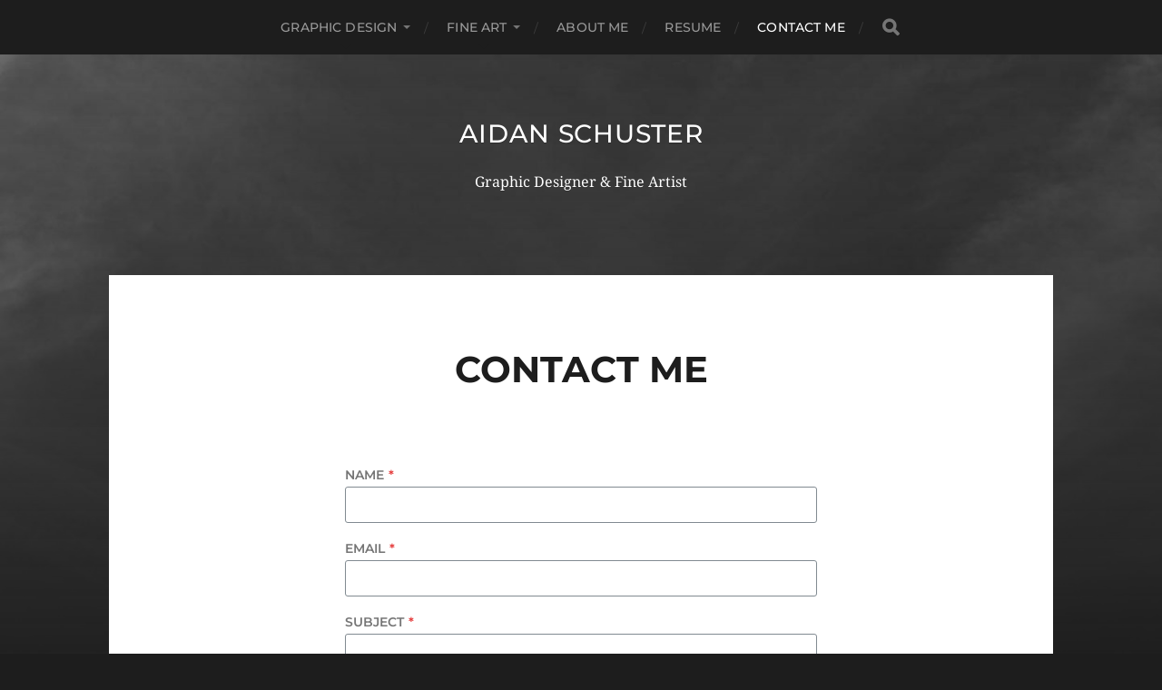

--- FILE ---
content_type: text/html; charset=UTF-8
request_url: http://aidanschuster.com/contact
body_size: 8357
content:
<!DOCTYPE html>

<html class="no-js" lang="en-US">

	<head profile="http://gmpg.org/xfn/11">
		
		<meta http-equiv="Content-Type" content="text/html; charset=UTF-8" />
		<meta name="viewport" content="width=device-width, initial-scale=1.0, maximum-scale=1.0, user-scalable=no" >
		 
		<title>Contact Me &#8211; Aidan Schuster</title>
<meta name='robots' content='max-image-preview:large' />
	<style>img:is([sizes="auto" i], [sizes^="auto," i]) { contain-intrinsic-size: 3000px 1500px }</style>
	<script>document.documentElement.className = document.documentElement.className.replace("no-js","js");</script>
<link rel="alternate" type="application/rss+xml" title="Aidan Schuster &raquo; Feed" href="http://aidanschuster.com/feed" />
<link rel="alternate" type="application/rss+xml" title="Aidan Schuster &raquo; Comments Feed" href="http://aidanschuster.com/comments/feed" />
<script type="text/javascript">
/* <![CDATA[ */
window._wpemojiSettings = {"baseUrl":"https:\/\/s.w.org\/images\/core\/emoji\/16.0.1\/72x72\/","ext":".png","svgUrl":"https:\/\/s.w.org\/images\/core\/emoji\/16.0.1\/svg\/","svgExt":".svg","source":{"concatemoji":"http:\/\/aidanschuster.com\/wp-includes\/js\/wp-emoji-release.min.js?ver=6.8.3"}};
/*! This file is auto-generated */
!function(s,n){var o,i,e;function c(e){try{var t={supportTests:e,timestamp:(new Date).valueOf()};sessionStorage.setItem(o,JSON.stringify(t))}catch(e){}}function p(e,t,n){e.clearRect(0,0,e.canvas.width,e.canvas.height),e.fillText(t,0,0);var t=new Uint32Array(e.getImageData(0,0,e.canvas.width,e.canvas.height).data),a=(e.clearRect(0,0,e.canvas.width,e.canvas.height),e.fillText(n,0,0),new Uint32Array(e.getImageData(0,0,e.canvas.width,e.canvas.height).data));return t.every(function(e,t){return e===a[t]})}function u(e,t){e.clearRect(0,0,e.canvas.width,e.canvas.height),e.fillText(t,0,0);for(var n=e.getImageData(16,16,1,1),a=0;a<n.data.length;a++)if(0!==n.data[a])return!1;return!0}function f(e,t,n,a){switch(t){case"flag":return n(e,"\ud83c\udff3\ufe0f\u200d\u26a7\ufe0f","\ud83c\udff3\ufe0f\u200b\u26a7\ufe0f")?!1:!n(e,"\ud83c\udde8\ud83c\uddf6","\ud83c\udde8\u200b\ud83c\uddf6")&&!n(e,"\ud83c\udff4\udb40\udc67\udb40\udc62\udb40\udc65\udb40\udc6e\udb40\udc67\udb40\udc7f","\ud83c\udff4\u200b\udb40\udc67\u200b\udb40\udc62\u200b\udb40\udc65\u200b\udb40\udc6e\u200b\udb40\udc67\u200b\udb40\udc7f");case"emoji":return!a(e,"\ud83e\udedf")}return!1}function g(e,t,n,a){var r="undefined"!=typeof WorkerGlobalScope&&self instanceof WorkerGlobalScope?new OffscreenCanvas(300,150):s.createElement("canvas"),o=r.getContext("2d",{willReadFrequently:!0}),i=(o.textBaseline="top",o.font="600 32px Arial",{});return e.forEach(function(e){i[e]=t(o,e,n,a)}),i}function t(e){var t=s.createElement("script");t.src=e,t.defer=!0,s.head.appendChild(t)}"undefined"!=typeof Promise&&(o="wpEmojiSettingsSupports",i=["flag","emoji"],n.supports={everything:!0,everythingExceptFlag:!0},e=new Promise(function(e){s.addEventListener("DOMContentLoaded",e,{once:!0})}),new Promise(function(t){var n=function(){try{var e=JSON.parse(sessionStorage.getItem(o));if("object"==typeof e&&"number"==typeof e.timestamp&&(new Date).valueOf()<e.timestamp+604800&&"object"==typeof e.supportTests)return e.supportTests}catch(e){}return null}();if(!n){if("undefined"!=typeof Worker&&"undefined"!=typeof OffscreenCanvas&&"undefined"!=typeof URL&&URL.createObjectURL&&"undefined"!=typeof Blob)try{var e="postMessage("+g.toString()+"("+[JSON.stringify(i),f.toString(),p.toString(),u.toString()].join(",")+"));",a=new Blob([e],{type:"text/javascript"}),r=new Worker(URL.createObjectURL(a),{name:"wpTestEmojiSupports"});return void(r.onmessage=function(e){c(n=e.data),r.terminate(),t(n)})}catch(e){}c(n=g(i,f,p,u))}t(n)}).then(function(e){for(var t in e)n.supports[t]=e[t],n.supports.everything=n.supports.everything&&n.supports[t],"flag"!==t&&(n.supports.everythingExceptFlag=n.supports.everythingExceptFlag&&n.supports[t]);n.supports.everythingExceptFlag=n.supports.everythingExceptFlag&&!n.supports.flag,n.DOMReady=!1,n.readyCallback=function(){n.DOMReady=!0}}).then(function(){return e}).then(function(){var e;n.supports.everything||(n.readyCallback(),(e=n.source||{}).concatemoji?t(e.concatemoji):e.wpemoji&&e.twemoji&&(t(e.twemoji),t(e.wpemoji)))}))}((window,document),window._wpemojiSettings);
/* ]]> */
</script>
<style id='wp-emoji-styles-inline-css' type='text/css'>

	img.wp-smiley, img.emoji {
		display: inline !important;
		border: none !important;
		box-shadow: none !important;
		height: 1em !important;
		width: 1em !important;
		margin: 0 0.07em !important;
		vertical-align: -0.1em !important;
		background: none !important;
		padding: 0 !important;
	}
</style>
<link rel='stylesheet' id='wp-block-library-css' href='http://aidanschuster.com/wp-includes/css/dist/block-library/style.min.css?ver=6.8.3' type='text/css' media='all' />
<style id='classic-theme-styles-inline-css' type='text/css'>
/*! This file is auto-generated */
.wp-block-button__link{color:#fff;background-color:#32373c;border-radius:9999px;box-shadow:none;text-decoration:none;padding:calc(.667em + 2px) calc(1.333em + 2px);font-size:1.125em}.wp-block-file__button{background:#32373c;color:#fff;text-decoration:none}
</style>
<style id='global-styles-inline-css' type='text/css'>
:root{--wp--preset--aspect-ratio--square: 1;--wp--preset--aspect-ratio--4-3: 4/3;--wp--preset--aspect-ratio--3-4: 3/4;--wp--preset--aspect-ratio--3-2: 3/2;--wp--preset--aspect-ratio--2-3: 2/3;--wp--preset--aspect-ratio--16-9: 16/9;--wp--preset--aspect-ratio--9-16: 9/16;--wp--preset--color--black: #1d1d1d;--wp--preset--color--cyan-bluish-gray: #abb8c3;--wp--preset--color--white: #fff;--wp--preset--color--pale-pink: #f78da7;--wp--preset--color--vivid-red: #cf2e2e;--wp--preset--color--luminous-vivid-orange: #ff6900;--wp--preset--color--luminous-vivid-amber: #fcb900;--wp--preset--color--light-green-cyan: #7bdcb5;--wp--preset--color--vivid-green-cyan: #00d084;--wp--preset--color--pale-cyan-blue: #8ed1fc;--wp--preset--color--vivid-cyan-blue: #0693e3;--wp--preset--color--vivid-purple: #9b51e0;--wp--preset--color--accent: #3bc492;--wp--preset--color--dark-gray: #555;--wp--preset--color--light-gray: #757575;--wp--preset--gradient--vivid-cyan-blue-to-vivid-purple: linear-gradient(135deg,rgba(6,147,227,1) 0%,rgb(155,81,224) 100%);--wp--preset--gradient--light-green-cyan-to-vivid-green-cyan: linear-gradient(135deg,rgb(122,220,180) 0%,rgb(0,208,130) 100%);--wp--preset--gradient--luminous-vivid-amber-to-luminous-vivid-orange: linear-gradient(135deg,rgba(252,185,0,1) 0%,rgba(255,105,0,1) 100%);--wp--preset--gradient--luminous-vivid-orange-to-vivid-red: linear-gradient(135deg,rgba(255,105,0,1) 0%,rgb(207,46,46) 100%);--wp--preset--gradient--very-light-gray-to-cyan-bluish-gray: linear-gradient(135deg,rgb(238,238,238) 0%,rgb(169,184,195) 100%);--wp--preset--gradient--cool-to-warm-spectrum: linear-gradient(135deg,rgb(74,234,220) 0%,rgb(151,120,209) 20%,rgb(207,42,186) 40%,rgb(238,44,130) 60%,rgb(251,105,98) 80%,rgb(254,248,76) 100%);--wp--preset--gradient--blush-light-purple: linear-gradient(135deg,rgb(255,206,236) 0%,rgb(152,150,240) 100%);--wp--preset--gradient--blush-bordeaux: linear-gradient(135deg,rgb(254,205,165) 0%,rgb(254,45,45) 50%,rgb(107,0,62) 100%);--wp--preset--gradient--luminous-dusk: linear-gradient(135deg,rgb(255,203,112) 0%,rgb(199,81,192) 50%,rgb(65,88,208) 100%);--wp--preset--gradient--pale-ocean: linear-gradient(135deg,rgb(255,245,203) 0%,rgb(182,227,212) 50%,rgb(51,167,181) 100%);--wp--preset--gradient--electric-grass: linear-gradient(135deg,rgb(202,248,128) 0%,rgb(113,206,126) 100%);--wp--preset--gradient--midnight: linear-gradient(135deg,rgb(2,3,129) 0%,rgb(40,116,252) 100%);--wp--preset--font-size--small: 14px;--wp--preset--font-size--medium: 20px;--wp--preset--font-size--large: 21px;--wp--preset--font-size--x-large: 42px;--wp--preset--font-size--normal: 16px;--wp--preset--font-size--larger: 26px;--wp--preset--spacing--20: 0.44rem;--wp--preset--spacing--30: 0.67rem;--wp--preset--spacing--40: 1rem;--wp--preset--spacing--50: 1.5rem;--wp--preset--spacing--60: 2.25rem;--wp--preset--spacing--70: 3.38rem;--wp--preset--spacing--80: 5.06rem;--wp--preset--shadow--natural: 6px 6px 9px rgba(0, 0, 0, 0.2);--wp--preset--shadow--deep: 12px 12px 50px rgba(0, 0, 0, 0.4);--wp--preset--shadow--sharp: 6px 6px 0px rgba(0, 0, 0, 0.2);--wp--preset--shadow--outlined: 6px 6px 0px -3px rgba(255, 255, 255, 1), 6px 6px rgba(0, 0, 0, 1);--wp--preset--shadow--crisp: 6px 6px 0px rgba(0, 0, 0, 1);}:where(.is-layout-flex){gap: 0.5em;}:where(.is-layout-grid){gap: 0.5em;}body .is-layout-flex{display: flex;}.is-layout-flex{flex-wrap: wrap;align-items: center;}.is-layout-flex > :is(*, div){margin: 0;}body .is-layout-grid{display: grid;}.is-layout-grid > :is(*, div){margin: 0;}:where(.wp-block-columns.is-layout-flex){gap: 2em;}:where(.wp-block-columns.is-layout-grid){gap: 2em;}:where(.wp-block-post-template.is-layout-flex){gap: 1.25em;}:where(.wp-block-post-template.is-layout-grid){gap: 1.25em;}.has-black-color{color: var(--wp--preset--color--black) !important;}.has-cyan-bluish-gray-color{color: var(--wp--preset--color--cyan-bluish-gray) !important;}.has-white-color{color: var(--wp--preset--color--white) !important;}.has-pale-pink-color{color: var(--wp--preset--color--pale-pink) !important;}.has-vivid-red-color{color: var(--wp--preset--color--vivid-red) !important;}.has-luminous-vivid-orange-color{color: var(--wp--preset--color--luminous-vivid-orange) !important;}.has-luminous-vivid-amber-color{color: var(--wp--preset--color--luminous-vivid-amber) !important;}.has-light-green-cyan-color{color: var(--wp--preset--color--light-green-cyan) !important;}.has-vivid-green-cyan-color{color: var(--wp--preset--color--vivid-green-cyan) !important;}.has-pale-cyan-blue-color{color: var(--wp--preset--color--pale-cyan-blue) !important;}.has-vivid-cyan-blue-color{color: var(--wp--preset--color--vivid-cyan-blue) !important;}.has-vivid-purple-color{color: var(--wp--preset--color--vivid-purple) !important;}.has-black-background-color{background-color: var(--wp--preset--color--black) !important;}.has-cyan-bluish-gray-background-color{background-color: var(--wp--preset--color--cyan-bluish-gray) !important;}.has-white-background-color{background-color: var(--wp--preset--color--white) !important;}.has-pale-pink-background-color{background-color: var(--wp--preset--color--pale-pink) !important;}.has-vivid-red-background-color{background-color: var(--wp--preset--color--vivid-red) !important;}.has-luminous-vivid-orange-background-color{background-color: var(--wp--preset--color--luminous-vivid-orange) !important;}.has-luminous-vivid-amber-background-color{background-color: var(--wp--preset--color--luminous-vivid-amber) !important;}.has-light-green-cyan-background-color{background-color: var(--wp--preset--color--light-green-cyan) !important;}.has-vivid-green-cyan-background-color{background-color: var(--wp--preset--color--vivid-green-cyan) !important;}.has-pale-cyan-blue-background-color{background-color: var(--wp--preset--color--pale-cyan-blue) !important;}.has-vivid-cyan-blue-background-color{background-color: var(--wp--preset--color--vivid-cyan-blue) !important;}.has-vivid-purple-background-color{background-color: var(--wp--preset--color--vivid-purple) !important;}.has-black-border-color{border-color: var(--wp--preset--color--black) !important;}.has-cyan-bluish-gray-border-color{border-color: var(--wp--preset--color--cyan-bluish-gray) !important;}.has-white-border-color{border-color: var(--wp--preset--color--white) !important;}.has-pale-pink-border-color{border-color: var(--wp--preset--color--pale-pink) !important;}.has-vivid-red-border-color{border-color: var(--wp--preset--color--vivid-red) !important;}.has-luminous-vivid-orange-border-color{border-color: var(--wp--preset--color--luminous-vivid-orange) !important;}.has-luminous-vivid-amber-border-color{border-color: var(--wp--preset--color--luminous-vivid-amber) !important;}.has-light-green-cyan-border-color{border-color: var(--wp--preset--color--light-green-cyan) !important;}.has-vivid-green-cyan-border-color{border-color: var(--wp--preset--color--vivid-green-cyan) !important;}.has-pale-cyan-blue-border-color{border-color: var(--wp--preset--color--pale-cyan-blue) !important;}.has-vivid-cyan-blue-border-color{border-color: var(--wp--preset--color--vivid-cyan-blue) !important;}.has-vivid-purple-border-color{border-color: var(--wp--preset--color--vivid-purple) !important;}.has-vivid-cyan-blue-to-vivid-purple-gradient-background{background: var(--wp--preset--gradient--vivid-cyan-blue-to-vivid-purple) !important;}.has-light-green-cyan-to-vivid-green-cyan-gradient-background{background: var(--wp--preset--gradient--light-green-cyan-to-vivid-green-cyan) !important;}.has-luminous-vivid-amber-to-luminous-vivid-orange-gradient-background{background: var(--wp--preset--gradient--luminous-vivid-amber-to-luminous-vivid-orange) !important;}.has-luminous-vivid-orange-to-vivid-red-gradient-background{background: var(--wp--preset--gradient--luminous-vivid-orange-to-vivid-red) !important;}.has-very-light-gray-to-cyan-bluish-gray-gradient-background{background: var(--wp--preset--gradient--very-light-gray-to-cyan-bluish-gray) !important;}.has-cool-to-warm-spectrum-gradient-background{background: var(--wp--preset--gradient--cool-to-warm-spectrum) !important;}.has-blush-light-purple-gradient-background{background: var(--wp--preset--gradient--blush-light-purple) !important;}.has-blush-bordeaux-gradient-background{background: var(--wp--preset--gradient--blush-bordeaux) !important;}.has-luminous-dusk-gradient-background{background: var(--wp--preset--gradient--luminous-dusk) !important;}.has-pale-ocean-gradient-background{background: var(--wp--preset--gradient--pale-ocean) !important;}.has-electric-grass-gradient-background{background: var(--wp--preset--gradient--electric-grass) !important;}.has-midnight-gradient-background{background: var(--wp--preset--gradient--midnight) !important;}.has-small-font-size{font-size: var(--wp--preset--font-size--small) !important;}.has-medium-font-size{font-size: var(--wp--preset--font-size--medium) !important;}.has-large-font-size{font-size: var(--wp--preset--font-size--large) !important;}.has-x-large-font-size{font-size: var(--wp--preset--font-size--x-large) !important;}
:where(.wp-block-post-template.is-layout-flex){gap: 1.25em;}:where(.wp-block-post-template.is-layout-grid){gap: 1.25em;}
:where(.wp-block-columns.is-layout-flex){gap: 2em;}:where(.wp-block-columns.is-layout-grid){gap: 2em;}
:root :where(.wp-block-pullquote){font-size: 1.5em;line-height: 1.6;}
</style>
<link rel='stylesheet' id='kadence-blocks-form-css' href='http://aidanschuster.com/wp-content/plugins/kadence-blocks/dist/style-blocks-form.css?ver=3.5.26' type='text/css' media='all' />
<style id='kadence-blocks-global-variables-inline-css' type='text/css'>
:root {--global-kb-font-size-sm:clamp(0.8rem, 0.73rem + 0.217vw, 0.9rem);--global-kb-font-size-md:clamp(1.1rem, 0.995rem + 0.326vw, 1.25rem);--global-kb-font-size-lg:clamp(1.75rem, 1.576rem + 0.543vw, 2rem);--global-kb-font-size-xl:clamp(2.25rem, 1.728rem + 1.63vw, 3rem);--global-kb-font-size-xxl:clamp(2.5rem, 1.456rem + 3.26vw, 4rem);--global-kb-font-size-xxxl:clamp(2.75rem, 0.489rem + 7.065vw, 6rem);}:root {--global-palette1: #3182CE;--global-palette2: #2B6CB0;--global-palette3: #1A202C;--global-palette4: #2D3748;--global-palette5: #4A5568;--global-palette6: #718096;--global-palette7: #EDF2F7;--global-palette8: #F7FAFC;--global-palette9: #ffffff;}
</style>
<style id='kadence_blocks_css-inline-css' type='text/css'>
.kb-form input.kadence-blocks-field.verify{opacity:0.0;position:absolute;top:0.0;left:0.0;width:0.0;height:0.0;z-index:-1;}
</style>
<link rel='stylesheet' id='hitchcock_google_fonts-css' href='http://aidanschuster.com/wp-content/themes/hitchcock/assets/css/fonts.css?ver=6.8.3' type='text/css' media='all' />
<link rel='stylesheet' id='hitchcock_fontawesome-css' href='http://aidanschuster.com/wp-content/themes/hitchcock/assets/fonts/font-awesome/css/font-awesome.css?ver=2.2.1' type='text/css' media='all' />
<link rel='stylesheet' id='hitchcock_style-css' href='http://aidanschuster.com/wp-content/themes/hitchcock/style.css?ver=2.2.1' type='text/css' media='all' />
<script type="text/javascript" src="http://aidanschuster.com/wp-includes/js/jquery/jquery.min.js?ver=3.7.1" id="jquery-core-js"></script>
<script type="text/javascript" src="http://aidanschuster.com/wp-includes/js/jquery/jquery-migrate.min.js?ver=3.4.1" id="jquery-migrate-js"></script>
<script type="text/javascript" src="http://aidanschuster.com/wp-content/themes/hitchcock/assets/js/flexslider.js?ver=2.2.1" id="hitchcock_flexslider-js"></script>
<script type="text/javascript" src="http://aidanschuster.com/wp-content/themes/hitchcock/assets/js/doubletaptogo.js?ver=2.2.1" id="hitchcock_doubletaptogo-js"></script>
<script type="text/javascript" src="http://aidanschuster.com/wp-content/themes/hitchcock/assets/js/global.js?ver=2.2.1" id="hitchcock_global-js"></script>
<link rel="https://api.w.org/" href="http://aidanschuster.com/wp-json/" /><link rel="alternate" title="JSON" type="application/json" href="http://aidanschuster.com/wp-json/wp/v2/pages/70" /><link rel="EditURI" type="application/rsd+xml" title="RSD" href="http://aidanschuster.com/xmlrpc.php?rsd" />
<meta name="generator" content="WordPress 6.8.3" />
<link rel="canonical" href="http://aidanschuster.com/contact" />
<link rel='shortlink' href='http://aidanschuster.com/?p=70' />
<link rel="alternate" title="oEmbed (JSON)" type="application/json+oembed" href="http://aidanschuster.com/wp-json/oembed/1.0/embed?url=http%3A%2F%2Faidanschuster.com%2Fcontact" />
<link rel="alternate" title="oEmbed (XML)" type="text/xml+oembed" href="http://aidanschuster.com/wp-json/oembed/1.0/embed?url=http%3A%2F%2Faidanschuster.com%2Fcontact&#038;format=xml" />
<style type="text/css">.broken_link, a.broken_link {
	text-decoration: line-through;
}</style><link rel="icon" href="http://aidanschuster.com/wp-content/uploads/cropped-AidanS_logo-1-32x32.png" sizes="32x32" />
<link rel="icon" href="http://aidanschuster.com/wp-content/uploads/cropped-AidanS_logo-1-192x192.png" sizes="192x192" />
<link rel="apple-touch-icon" href="http://aidanschuster.com/wp-content/uploads/cropped-AidanS_logo-1-180x180.png" />
<meta name="msapplication-TileImage" content="http://aidanschuster.com/wp-content/uploads/cropped-AidanS_logo-1-270x270.png" />
		<style type="text/css" id="wp-custom-css">
			.related-posts { display: none !important; }		</style>
			
	</head>
	
	<body class="wp-singular page-template-default page page-id-70 wp-theme-hitchcock post single">

		
		<a class="skip-link button" href="#site-content">Skip to the content</a>
		
		<div class="navigation">
			
			<div class="section-inner">
				
				<ul class="main-menu">
																		
					<li id="menu-item-162" class="menu-item menu-item-type-taxonomy menu-item-object-category menu-item-has-children menu-item-162"><a href="http://aidanschuster.com/category/graphic-design">graphic design</a>
<ul class="sub-menu">
	<li id="menu-item-168" class="menu-item menu-item-type-taxonomy menu-item-object-category menu-item-168"><a href="http://aidanschuster.com/category/animation">animation</a></li>
	<li id="menu-item-170" class="menu-item menu-item-type-taxonomy menu-item-object-category menu-item-170"><a href="http://aidanschuster.com/category/book">book</a></li>
	<li id="menu-item-167" class="menu-item menu-item-type-taxonomy menu-item-object-category menu-item-167"><a href="http://aidanschuster.com/category/branding">branding</a></li>
	<li id="menu-item-174" class="menu-item menu-item-type-taxonomy menu-item-object-category menu-item-174"><a href="http://aidanschuster.com/category/editorial">editorial</a></li>
	<li id="menu-item-171" class="menu-item menu-item-type-taxonomy menu-item-object-category menu-item-171"><a href="http://aidanschuster.com/category/environmental">environmental</a></li>
	<li id="menu-item-258" class="menu-item menu-item-type-taxonomy menu-item-object-category menu-item-258"><a href="http://aidanschuster.com/category/exhibition">exhibition</a></li>
	<li id="menu-item-164" class="menu-item menu-item-type-taxonomy menu-item-object-category menu-item-164"><a href="http://aidanschuster.com/category/illustration">illustration</a></li>
	<li id="menu-item-177" class="menu-item menu-item-type-taxonomy menu-item-object-category menu-item-177"><a href="http://aidanschuster.com/category/interactive">interactive</a></li>
	<li id="menu-item-178" class="menu-item menu-item-type-taxonomy menu-item-object-category menu-item-178"><a href="http://aidanschuster.com/category/logo">logo</a></li>
	<li id="menu-item-180" class="menu-item menu-item-type-taxonomy menu-item-object-category menu-item-180"><a href="http://aidanschuster.com/category/motion">motion</a></li>
	<li id="menu-item-181" class="menu-item menu-item-type-taxonomy menu-item-object-category menu-item-181"><a href="http://aidanschuster.com/category/packaging">packaging</a></li>
	<li id="menu-item-166" class="menu-item menu-item-type-taxonomy menu-item-object-category menu-item-166"><a href="http://aidanschuster.com/category/print">print</a></li>
	<li id="menu-item-185" class="menu-item menu-item-type-taxonomy menu-item-object-category menu-item-185"><a href="http://aidanschuster.com/category/publication">publication</a></li>
	<li id="menu-item-163" class="menu-item menu-item-type-taxonomy menu-item-object-category menu-item-163"><a href="http://aidanschuster.com/category/typography">typography</a></li>
	<li id="menu-item-169" class="menu-item menu-item-type-taxonomy menu-item-object-category menu-item-169"><a href="http://aidanschuster.com/category/ui">ui</a></li>
	<li id="menu-item-165" class="menu-item menu-item-type-taxonomy menu-item-object-category menu-item-165"><a href="http://aidanschuster.com/category/web">web</a></li>
</ul>
</li>
<li id="menu-item-176" class="menu-item menu-item-type-taxonomy menu-item-object-category menu-item-has-children menu-item-176"><a href="http://aidanschuster.com/category/fine-art">fine art</a>
<ul class="sub-menu">
	<li id="menu-item-179" class="menu-item menu-item-type-taxonomy menu-item-object-category menu-item-179"><a href="http://aidanschuster.com/category/metal">metal</a></li>
	<li id="menu-item-182" class="menu-item menu-item-type-taxonomy menu-item-object-category menu-item-182"><a href="http://aidanschuster.com/category/painting">painting</a></li>
	<li id="menu-item-184" class="menu-item menu-item-type-taxonomy menu-item-object-category menu-item-184"><a href="http://aidanschuster.com/category/printmaking">printmaking</a></li>
	<li id="menu-item-186" class="menu-item menu-item-type-taxonomy menu-item-object-category menu-item-186"><a href="http://aidanschuster.com/category/screenprint">screenprint</a></li>
	<li id="menu-item-187" class="menu-item menu-item-type-taxonomy menu-item-object-category menu-item-187"><a href="http://aidanschuster.com/category/sculpture">sculpture</a></li>
	<li id="menu-item-188" class="menu-item menu-item-type-taxonomy menu-item-object-category menu-item-188"><a href="http://aidanschuster.com/category/wood">wood</a></li>
</ul>
</li>
<li id="menu-item-158" class="menu-item menu-item-type-post_type menu-item-object-page menu-item-158"><a href="http://aidanschuster.com/about-me">About Me</a></li>
<li id="menu-item-294" class="menu-item menu-item-type-custom menu-item-object-custom menu-item-294"><a href="http://aidanschuster.com/wp-content/uploads/AidanSchuster_Resume.pdf">Resume</a></li>
<li id="menu-item-159" class="menu-item menu-item-type-post_type menu-item-object-page current-menu-item page_item page-item-70 current_page_item menu-item-159"><a href="http://aidanschuster.com/contact" aria-current="page">Contact Me</a></li>
					
					<li class="header-search">
						
<form method="get" class="search-form" id="search-form-6907647795ef7" action="http://aidanschuster.com/">
	<input type="search" class="search-field" placeholder="Search Form" name="s" id="search-field-6907647795ef9" /> 
	<button type="submit" class="search-button">
		<span class="screen-reader-text">Search</span>
		<div class="fa fw fa-search"></div>
	</button>
</form>					</li>
					
				</ul>
				
			</div><!-- .section-inner -->
			
			<button type="button" class="nav-toggle">
					
				<div class="bars">
					<div class="bar"></div>
					<div class="bar"></div>
					<div class="bar"></div>
				</div>
				
			</button><!-- .nav-toggle -->
			
			<div class="mobile-navigation">
			
				<ul class="mobile-menu">
																			
					<li class="menu-item menu-item-type-taxonomy menu-item-object-category menu-item-has-children menu-item-162"><a href="http://aidanschuster.com/category/graphic-design">graphic design</a>
<ul class="sub-menu">
	<li class="menu-item menu-item-type-taxonomy menu-item-object-category menu-item-168"><a href="http://aidanschuster.com/category/animation">animation</a></li>
	<li class="menu-item menu-item-type-taxonomy menu-item-object-category menu-item-170"><a href="http://aidanschuster.com/category/book">book</a></li>
	<li class="menu-item menu-item-type-taxonomy menu-item-object-category menu-item-167"><a href="http://aidanschuster.com/category/branding">branding</a></li>
	<li class="menu-item menu-item-type-taxonomy menu-item-object-category menu-item-174"><a href="http://aidanschuster.com/category/editorial">editorial</a></li>
	<li class="menu-item menu-item-type-taxonomy menu-item-object-category menu-item-171"><a href="http://aidanschuster.com/category/environmental">environmental</a></li>
	<li class="menu-item menu-item-type-taxonomy menu-item-object-category menu-item-258"><a href="http://aidanschuster.com/category/exhibition">exhibition</a></li>
	<li class="menu-item menu-item-type-taxonomy menu-item-object-category menu-item-164"><a href="http://aidanschuster.com/category/illustration">illustration</a></li>
	<li class="menu-item menu-item-type-taxonomy menu-item-object-category menu-item-177"><a href="http://aidanschuster.com/category/interactive">interactive</a></li>
	<li class="menu-item menu-item-type-taxonomy menu-item-object-category menu-item-178"><a href="http://aidanschuster.com/category/logo">logo</a></li>
	<li class="menu-item menu-item-type-taxonomy menu-item-object-category menu-item-180"><a href="http://aidanschuster.com/category/motion">motion</a></li>
	<li class="menu-item menu-item-type-taxonomy menu-item-object-category menu-item-181"><a href="http://aidanschuster.com/category/packaging">packaging</a></li>
	<li class="menu-item menu-item-type-taxonomy menu-item-object-category menu-item-166"><a href="http://aidanschuster.com/category/print">print</a></li>
	<li class="menu-item menu-item-type-taxonomy menu-item-object-category menu-item-185"><a href="http://aidanschuster.com/category/publication">publication</a></li>
	<li class="menu-item menu-item-type-taxonomy menu-item-object-category menu-item-163"><a href="http://aidanschuster.com/category/typography">typography</a></li>
	<li class="menu-item menu-item-type-taxonomy menu-item-object-category menu-item-169"><a href="http://aidanschuster.com/category/ui">ui</a></li>
	<li class="menu-item menu-item-type-taxonomy menu-item-object-category menu-item-165"><a href="http://aidanschuster.com/category/web">web</a></li>
</ul>
</li>
<li class="menu-item menu-item-type-taxonomy menu-item-object-category menu-item-has-children menu-item-176"><a href="http://aidanschuster.com/category/fine-art">fine art</a>
<ul class="sub-menu">
	<li class="menu-item menu-item-type-taxonomy menu-item-object-category menu-item-179"><a href="http://aidanschuster.com/category/metal">metal</a></li>
	<li class="menu-item menu-item-type-taxonomy menu-item-object-category menu-item-182"><a href="http://aidanschuster.com/category/painting">painting</a></li>
	<li class="menu-item menu-item-type-taxonomy menu-item-object-category menu-item-184"><a href="http://aidanschuster.com/category/printmaking">printmaking</a></li>
	<li class="menu-item menu-item-type-taxonomy menu-item-object-category menu-item-186"><a href="http://aidanschuster.com/category/screenprint">screenprint</a></li>
	<li class="menu-item menu-item-type-taxonomy menu-item-object-category menu-item-187"><a href="http://aidanschuster.com/category/sculpture">sculpture</a></li>
	<li class="menu-item menu-item-type-taxonomy menu-item-object-category menu-item-188"><a href="http://aidanschuster.com/category/wood">wood</a></li>
</ul>
</li>
<li class="menu-item menu-item-type-post_type menu-item-object-page menu-item-158"><a href="http://aidanschuster.com/about-me">About Me</a></li>
<li class="menu-item menu-item-type-custom menu-item-object-custom menu-item-294"><a href="http://aidanschuster.com/wp-content/uploads/AidanSchuster_Resume.pdf">Resume</a></li>
<li class="menu-item menu-item-type-post_type menu-item-object-page current-menu-item page_item page-item-70 current_page_item menu-item-159"><a href="http://aidanschuster.com/contact" aria-current="page">Contact Me</a></li>
					
				</ul>
				
				
<form method="get" class="search-form" id="search-form-6907647796e41" action="http://aidanschuster.com/">
	<input type="search" class="search-field" placeholder="Search Form" name="s" id="search-field-6907647796e42" /> 
	<button type="submit" class="search-button">
		<span class="screen-reader-text">Search</span>
		<div class="fa fw fa-search"></div>
	</button>
</form>			
			</div><!-- .mobile-navigation -->
			
		</div><!-- .navigation -->

				
		<div class="header-image" style="background-image: url( http://aidanschuster.com/wp-content/uploads/cropped-D_IMG_4824_72.jpg );"></div>
	
		<div class="header section-inner">
		
				
			<div class="blog-title">
									<a href="http://aidanschuster.com" rel="home">Aidan Schuster</a>
							</div>
			
							<div class="blog-description"><p>Graphic Designer &amp; Fine Artist</p>
</div>
						
						
		</div><!-- .header -->

		<main id="site-content">
		<div class="content section-inner">
		
			<div id="post-70" class="single single-post post-70 page type-page status-publish hentry">
				
				<div class="post-container">
					
											
										
					<div class="post-header">

												
						<h1 class="post-title">Contact Me</h1>						
					</div>
					
					<div class="post-inner">
							
						<div class="post-content entry-content">
							
<div class="wp-block-kadence-form kadence-form-_081d3c-86 kb-form-wrap"><form class="kb-form" action="" method="post"><div class="kadence-blocks-form-field kb-field-desk-width-100 kb-input-size-standard"><label for="kb_field__081d3c-86_0">Name<span class="required">*</span></label><input name="kb_field_0" id="kb_field__081d3c-86_0" data-label="Name" type="text" placeholder="" value="" data-type="text" class="kb-field kb-text-style-field kb-text-field kb-field-0" data-required="yes"/></div><div class="kadence-blocks-form-field kb-form-field-1 kb-field-desk-width-100 kb-input-size-standard"><label for="kb_field__081d3c-86_1">Email<span class="required">*</span></label><input name="kb_field_1" id="kb_field__081d3c-86_1" data-label="Email" type="email" placeholder="" value="" data-type="email" class="kb-field kb-text-style-field kb-email-field kb-field-1" data-required="yes"/></div><div class="kadence-blocks-form-field kb-form-field-2 kb-field-desk-width-100 kb-input-size-standard"><label for="kb_field__081d3c-86_2">Subject<span class="required">*</span></label><input name="kb_field_2" id="kb_field__081d3c-86_2" data-label="Subject" type="text" placeholder="" value="" data-type="text" class="kb-field kb-text-style-field kb-text-field kb-field-2" data-required="yes"/></div><div class="kadence-blocks-form-field kb-form-field-3 kb-field-desk-width-100 kb-input-size-standard"><label for="kb_field__081d3c-86_3">Message<span class="required">*</span></label><textarea name="kb_field_3" id="kb_field__081d3c-86_3" data-label="Message" type="textarea" placeholder="" data-type="textarea" class="kb-field kb-text-style-field kb-textarea-field kb-field-3" rows="8" data-required="yes"></textarea></div><input type="hidden" name="_kb_form_id" value="_081d3c-86"/><input type="hidden" name="_kb_form_post_id" value="70"/><input type="hidden" name="action" value="kb_process_ajax_submit"/><label class="kadence-verify-label">Email<input class="kadence-blocks-field verify" type="text" name="_kb_verify_email" autocomplete="new-password" aria-hidden="true" placeholder="Email" tabindex="-1" data-1p-ignore="true" data-lpignore="true" /></label><div class="kadence-blocks-form-field kb-submit-field kb-field-desk-width-100"><button class="kb-forms-submit button kb-button-size-standard kb-button-width-full">Submit</button></div></form></div>
<noscript><div class="kadence-blocks-form-message kadence-blocks-form-warning">Please enable JavaScript in your browser to submit the form</div><style>.kadence-form-_081d3c-86 .kadence-blocks-form-field.kb-submit-field { display: none; }</style></noscript>						</div><!-- .post-content -->
						
						
											
					</div><!-- .post-inner -->
					
									
				</div><!-- .post-container -->
				
			</div><!-- .post -->
			
		</div><!-- .content -->
		
				
		</main><!-- #site-content -->

		
		<div class="credits section-inner">
			<p>&copy; 2025 <a href="http://aidanschuster.com">Aidan Schuster</a></p>
			<p class="theme-by">Theme by <a href="https://andersnoren.se">Anders Nor&eacute;n</a></p>
		</div><!-- .credits -->

		<script type="speculationrules">
{"prefetch":[{"source":"document","where":{"and":[{"href_matches":"\/*"},{"not":{"href_matches":["\/wp-*.php","\/wp-admin\/*","\/wp-content\/uploads\/*","\/wp-content\/*","\/wp-content\/plugins\/*","\/wp-content\/themes\/hitchcock\/*","\/*\\?(.+)"]}},{"not":{"selector_matches":"a[rel~=\"nofollow\"]"}},{"not":{"selector_matches":".no-prefetch, .no-prefetch a"}}]},"eagerness":"conservative"}]}
</script>
<script type="text/javascript" src="http://aidanschuster.com/wp-includes/js/comment-reply.min.js?ver=6.8.3" id="comment-reply-js" async="async" data-wp-strategy="async"></script>
<script type="text/javascript" id="kadence-blocks-form-js-extra">
/* <![CDATA[ */
var kadence_blocks_form_params = {"ajaxurl":"http:\/\/aidanschuster.com\/wp-admin\/admin-ajax.php","error_message":"Please fix the errors to proceed","nonce":"ce930121dd","required":"is required","mismatch":"does not match","validation":"is not valid","duplicate":"requires a unique entry and this value has already been used","item":"Item"};
/* ]]> */
</script>
<script type="text/javascript" src="http://aidanschuster.com/wp-content/plugins/kadence-blocks/includes/assets/js/kb-form-block.min.js?ver=3.5.26" id="kadence-blocks-form-js"></script>

	</body>
	
</html>